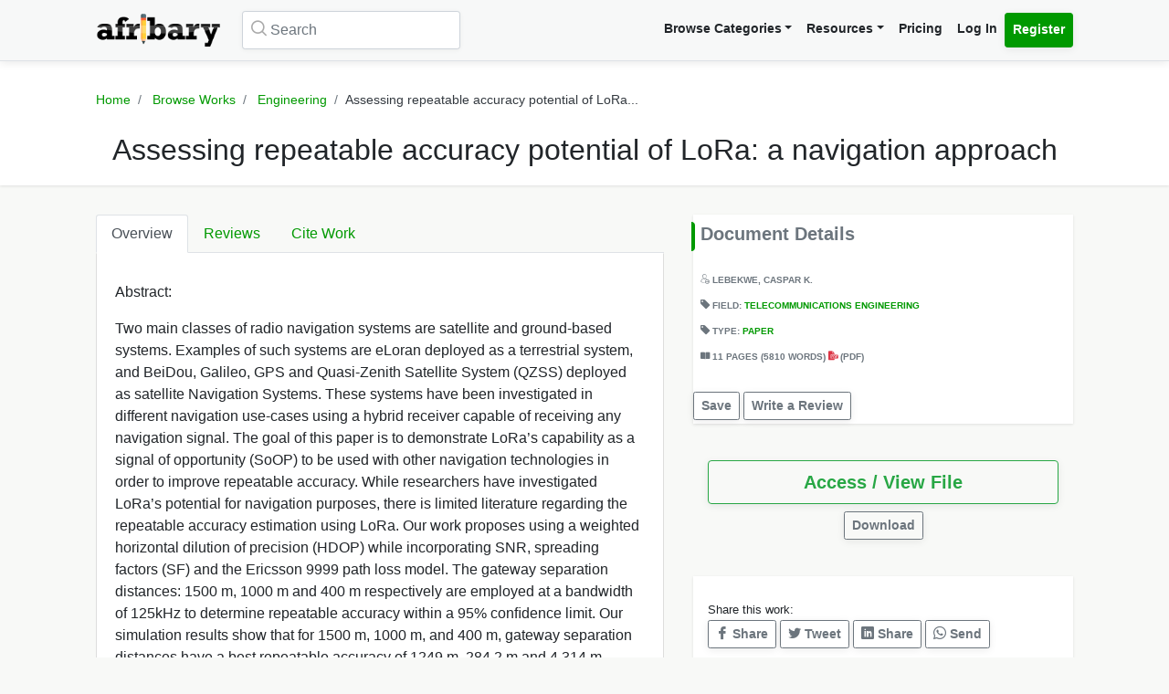

--- FILE ---
content_type: text/html; charset=utf-8
request_url: https://www.google.com/recaptcha/api2/aframe
body_size: 268
content:
<!DOCTYPE HTML><html><head><meta http-equiv="content-type" content="text/html; charset=UTF-8"></head><body><script nonce="B5kWQLN-qmIEBhgW-BDrpA">/** Anti-fraud and anti-abuse applications only. See google.com/recaptcha */ try{var clients={'sodar':'https://pagead2.googlesyndication.com/pagead/sodar?'};window.addEventListener("message",function(a){try{if(a.source===window.parent){var b=JSON.parse(a.data);var c=clients[b['id']];if(c){var d=document.createElement('img');d.src=c+b['params']+'&rc='+(localStorage.getItem("rc::a")?sessionStorage.getItem("rc::b"):"");window.document.body.appendChild(d);sessionStorage.setItem("rc::e",parseInt(sessionStorage.getItem("rc::e")||0)+1);localStorage.setItem("rc::h",'1768715060453');}}}catch(b){}});window.parent.postMessage("_grecaptcha_ready", "*");}catch(b){}</script></body></html>